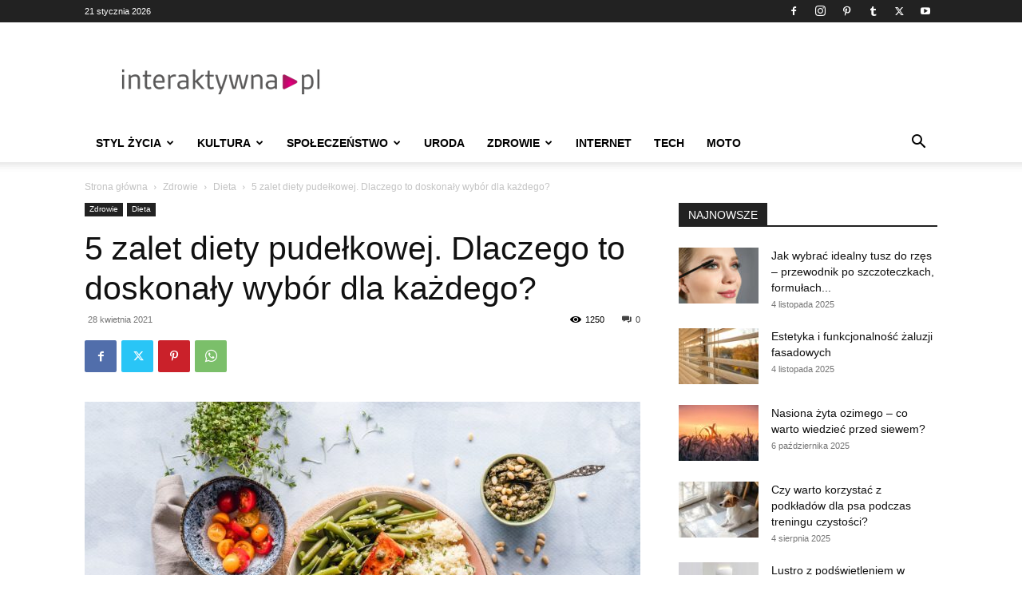

--- FILE ---
content_type: text/html; charset=utf-8
request_url: https://www.google.com/recaptcha/api2/aframe
body_size: 268
content:
<!DOCTYPE HTML><html><head><meta http-equiv="content-type" content="text/html; charset=UTF-8"></head><body><script nonce="sNtqWDX-ClCfOWoD0j8Icg">/** Anti-fraud and anti-abuse applications only. See google.com/recaptcha */ try{var clients={'sodar':'https://pagead2.googlesyndication.com/pagead/sodar?'};window.addEventListener("message",function(a){try{if(a.source===window.parent){var b=JSON.parse(a.data);var c=clients[b['id']];if(c){var d=document.createElement('img');d.src=c+b['params']+'&rc='+(localStorage.getItem("rc::a")?sessionStorage.getItem("rc::b"):"");window.document.body.appendChild(d);sessionStorage.setItem("rc::e",parseInt(sessionStorage.getItem("rc::e")||0)+1);localStorage.setItem("rc::h",'1769031464275');}}}catch(b){}});window.parent.postMessage("_grecaptcha_ready", "*");}catch(b){}</script></body></html>